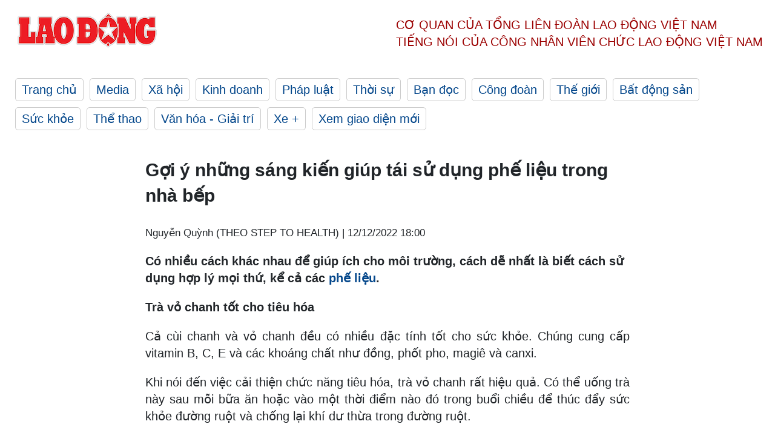

--- FILE ---
content_type: text/html; charset=utf-8,gbk
request_url: https://laodong.vn/chuyen-nha-minh/goi-y-nhung-sang-kien-giup-tai-su-dung-phe-lieu-trong-nha-bep-1126367.ldo
body_size: 87
content:
<html><body><script>document.cookie="D1N=a96330269902c9988455b6ed0a6c9563"+"; expires=Fri, 31 Dec 2099 23:59:59 GMT; path=/";window.location.reload(true);</script></body></html>

--- FILE ---
content_type: text/html; charset=utf-8
request_url: https://laodong.vn/chuyen-nha-minh/goi-y-nhung-sang-kien-giup-tai-su-dung-phe-lieu-trong-nha-bep-1126367.ldo
body_size: 7524
content:
<!DOCTYPE html><html lang="vi"><head><meta charset="utf-8"><meta http-equiv="X-UA-Compatible" content="IE=edge"><meta charset="utf-8"><meta http-equiv="Cache-control" content="public"><title>Gợi ý những sáng kiến giúp tái sử dụng phế liệu trong nhà bếp</title><meta name="description" content=" Có nhiều cách khác nhau để giúp ích cho môi trường, cách dễ nhất là biết cách sử dụng hợp lý mọi thứ, kể cả các  phế liệu . "><meta name="keywords" content="phế liệu,Gợi ý những sáng kiến tái sử dụng phế liệu nhà bếp,rác thải nhà bếp có nên vứt đi ngay,tái chế phế liệu nhà bếp,các mẹo tái chế đồ dùng nhà bếp,cách tái chế rác thải,làm thế nào để tái sử dụng phế liệu trong nhà bếp,mẹo hay,mẹo vặt cuộc sống,sáng chế đồ tái sử dụng,mẹo hay trong nhà bếp,mẹo vặt nhà bếp,mẹo vặt gia đình,mẹo vặt trong gia đình"><meta name="viewport" content="width=device-width, initial-scale=1.0"><meta name="robots" content="noarchive,noodp,index,follow"><meta name="googlebot" content="noarchive,index,follow"><meta property="fb:app_id" content="103473449992006"><meta property="fb:pages" content="152570468273884"><meta property="article:author" content="https://www.facebook.com/laodongonline"><meta property="article:publisher" content="https://www.facebook.com/laodongonline"><meta name="google-site-verification" content="ZR1lajGP1QKoTcMuDtZqa486Jl1XQa6s3QCPbNV4OT8"><link rel="dns-prefetch" href="//media.laodong.vn"><link rel="dns-prefetch" href="//media3.laodong.vn"><link rel="dns-prefetch" href="//media-cdn.laodong.vn"><link rel="dns-prefetch" href="https://media-cdn-v2.laodong.vn/laodong/2.0.0.28"><link rel="apple-touch-icon" sizes="57x57" href="https://media-cdn-v2.laodong.vn/laodong/2.0.0.28/icons/apple-icon-57x57.png"><link rel="apple-touch-icon" sizes="60x60" href="https://media-cdn-v2.laodong.vn/laodong/2.0.0.28/icons/apple-icon-60x60.png"><link rel="apple-touch-icon" sizes="72x72" href="https://media-cdn-v2.laodong.vn/laodong/2.0.0.28/icons/apple-icon-72x72.png"><link rel="apple-touch-icon" sizes="76x76" href="https://media-cdn-v2.laodong.vn/laodong/2.0.0.28/icons/apple-icon-76x76.png"><link rel="apple-touch-icon" sizes="114x114" href="https://media-cdn-v2.laodong.vn/laodong/2.0.0.28/icons/apple-icon-114x114.png"><link rel="apple-touch-icon" sizes="120x120" href="https://media-cdn-v2.laodong.vn/laodong/2.0.0.28/icons/apple-icon-120x120.png"><link rel="apple-touch-icon" sizes="144x144" href="https://media-cdn-v2.laodong.vn/laodong/2.0.0.28/icons/apple-icon-144x144.png"><link rel="apple-touch-icon" sizes="152x152" href="https://media-cdn-v2.laodong.vn/laodong/2.0.0.28/icons/apple-icon-152x152.png"><link rel="apple-touch-icon" sizes="180x180" href="https://media-cdn-v2.laodong.vn/laodong/2.0.0.28/icons/apple-icon-180x180.png"><link rel="icon" type="image/png" sizes="192x192" href="https://media-cdn-v2.laodong.vn/laodong/2.0.0.28/icons/android-icon-192x192.png"><link rel="icon" type="image/png" sizes="32x32" href="https://media-cdn-v2.laodong.vn/laodong/2.0.0.28/icons/favicon-32x32.png"><link rel="icon" type="image/png" sizes="96x96" href="https://media-cdn-v2.laodong.vn/laodong/2.0.0.28/icons/favicon-96x96.png"><link rel="icon" type="image/png" sizes="16x16" href="https://media-cdn-v2.laodong.vn/laodong/2.0.0.28/icons/favicon-16x16.png"><link rel="shortcut icon" href="/favicon.ico" type="image/x-icon"><meta name="msapplication-TileColor" content="#ffffff"><meta name="msapplication-TileImage" content="/ms-icon-144x144.png"><meta name="theme-color" content="#ffffff"><meta property="og:url" content="https://laodong.vn/chuyen-nha-minh/goi-y-nhung-sang-kien-giup-tai-su-dung-phe-lieu-trong-nha-bep-1126367.ldo"><meta property="og:type" content="article"><meta property="og:title" content="Gợi ý những sáng kiến giúp tái sử dụng phế liệu trong nhà bếp"><meta property="og:description" content=" Có nhiều cách khác nhau để giúp ích cho môi trường, cách dễ nhất là biết cách sử dụng hợp lý mọi thứ, kể cả các phế liệu . "><meta property="og:image" content="https://media-cdn-v2.laodong.vn/storage/newsportal/2022/12/11/1126367/Ld.jpg?w=800&amp;h=420&amp;crop=auto&amp;scale=both"><meta property="og:image:width" content="800"><meta property="og:image:height" content="433"><link rel="canonical" href="https://laodong.vn/chuyen-nha-minh/goi-y-nhung-sang-kien-giup-tai-su-dung-phe-lieu-trong-nha-bep-1126367.ldo"><link rel="amphtml" href="https://amp.laodong.vn/chuyen-nha-minh/goi-y-nhung-sang-kien-giup-tai-su-dung-phe-lieu-trong-nha-bep-1126367.ldo"><script type="application/ld+json">[{"@context":"https://schema.org","@type":"BreadcrumbList","itemListElement":[{"@type":"ListItem","position":1,"item":{"@id":"https://laodong.vn/gia-dinh-hon-nhan","name":"Gia đình - Hôn nhân"}},{"@type":"ListItem","position":2,"item":{"@id":"https://laodong.vn/chuyen-nha-minh","name":"Chuyện nhà mình"}},{"@type":"ListItem","position":3,"item":{"@id":"https://laodong.vn/chuyen-nha-minh/goi-y-nhung-sang-kien-giup-tai-su-dung-phe-lieu-trong-nha-bep-1126367.ldo","name":"Gợi ý những sáng kiến giúp tái sử dụng phế liệu trong nhà bếp"}}]},{"@context":"https://schema.org","@type":"NewsArticle","headline":"Gợi ý những sáng kiến giúp tái sử dụng phế liệu trong nhà bếp","description":" Có nhiều cách khác nhau để giúp ích cho môi trường, cách dễ nhất là biết cách sử dụng hợp lý mọi thứ, kể cả các  phế liệu . ","mainEntityOfPage":{"@context":"https://schema.org","@type":"WebPage","@id":"https://laodong.vn/chuyen-nha-minh/goi-y-nhung-sang-kien-giup-tai-su-dung-phe-lieu-trong-nha-bep-1126367.ldo"},"url":"https://laodong.vn/chuyen-nha-minh/goi-y-nhung-sang-kien-giup-tai-su-dung-phe-lieu-trong-nha-bep-1126367.ldo","publisher":{"@type":"Organization","name":"Báo Lao Động","logo":{"@context":"https://schema.org","@type":"ImageObject","url":"https://laodong.vn/img/ldo_red.png"}},"image":[{"@context":"https://schema.org","@type":"ImageObject","caption":"Gợi ý những sáng kiến giúp tái sử dụng phế liệu trong nhà bếp","url":"https://media-cdn-v2.laodong.vn/storage/newsportal/2022/12/11/1126367/Ld.jpg"}],"datePublished":"2022-12-12T18:00:00+07:00","dateModified":"2022-12-12T18:00:00+07:00","author":[{"@type":"Person","name":"Nguyễn Quỳnh (THEO STEP TO HEALTH)","url":"https://laodong.vn"}]},{"@context":"https://schema.org","@type":"Organization","name":"Báo Lao Động","url":"https://laodong.vn","logo":"https://media-cdn-v2.laodong.vn/laodong-logo.png"}]</script><meta property="article:published_time" content="2022-12-12T18:00:00+07:00"><meta property="article:section" content="Chuyện nhà mình"><meta property="dable:item_id" content="1126367"><meta property="dable:title" content="Gợi ý những sáng kiến giúp tái sử dụng phế liệu trong nhà bếp"><meta property="dable:image" content="https://media-cdn-v2.laodong.vn/storage/newsportal/2022/12/11/1126367/Ld.jpg?w=800&amp;h=420&amp;crop=auto&amp;scale=both"><meta property="dable:author" content="Nguyễn Quỳnh (THEO STEP TO HEALTH)"><link href="/themes/crawler/all.min.css?v=88exW01bhoIam4r4-4F04Y1U14Q0BavoKXYS7z0gEE8" rel="stylesheet"><body><div class="header"><div class="wrapper"><div class="header-top clearfix"><a class="logo" href="/"> <img src="https://media-cdn-v2.laodong.vn/laodong/2.0.0.28/images/logo/ldo_red.png" alt="BÁO LAO ĐỘNG" class="main-logo" width="250" height="62"> </a><div class="header-content"><span>Cơ quan của Tổng Liên Đoàn</span> <span>Lao Động Việt Nam</span><br> <span>Tiếng nói của Công nhân</span> <span>Viên chức lao động</span> <span>Việt Nam</span></div></div><ul class="main-menu"><li class="item"><a href="/">Trang chủ</a><li class="item"><h3><a href="/media">Media</a></h3><li class="item"><h3><a href="/xa-hoi">Xã hội</a></h3><li class="item"><h3><a href="/kinh-doanh">Kinh doanh</a></h3><li class="item"><h3><a href="/phap-luat">Pháp luật</a></h3><li class="item"><h3><a href="/thoi-su">Thời sự</a></h3><li class="item"><h3><a href="/ban-doc">Bạn đọc</a></h3><li class="item"><h3><a href="/cong-doan">Công đoàn</a></h3><li class="item"><h3><a href="/the-gioi">Thế giới</a></h3><li class="item"><h3><a href="/bat-dong-san">Bất động sản</a></h3><li class="item"><h3><a href="/suc-khoe">Sức khỏe</a></h3><li class="item"><h3><a href="/the-thao">Thể thao</a></h3><li class="item"><h3><a href="/van-hoa-giai-tri">Văn hóa - Giải trí</a></h3><li class="item"><h3><a href="/xe">Xe &#x2B;</a></h3><li class="item"><h3><a href="https://beta.laodong.vn">Xem giao diện mới</a></h3></ul></div></div><div class="main-content"><div class="wrapper chi-tiet-tin"><div><ul class="breadcrumbs"></ul></div><article class="detail"><h1 class="title">Gợi ý những sáng kiến giúp tái sử dụng phế liệu trong nhà bếp</h1><p><small class="author"> <i class="fa fa-user-o" aria-hidden="true"></i> Nguyễn Quỳnh (THEO STEP TO HEALTH) | <time datetime="12/12/2022 6:00:00 PM">12/12/2022 18:00</time> </small><div class="chapeau"><p>Có nhiều cách khác nhau để giúp ích cho môi trường, cách dễ nhất là biết cách sử dụng hợp lý mọi thứ, kể cả các <a title="phế liệu" href="https://laodong.vn/archived/xe-dap-phong-cach-rebel-doc-dao-lam-tu-phe-lieu-duoc-tra-gia-hang-chuc-trieu-720603.ldo" rel="external">phế liệu</a>.</div><div class="art-content"><p><strong>Trà vỏ chanh tốt cho tiêu hóa</strong><p>Cả cùi chanh và vỏ chanh đều có nhiều đặc tính tốt cho sức khỏe. Chúng cung cấp vitamin B, C, E và các khoáng chất như đồng, phốt pho, magiê và canxi.<p>Khi nói đến việc cải thiện chức năng tiêu hóa, trà vỏ chanh rất hiệu quả. Có thể uống trà này sau mỗi bữa ăn hoặc vào một thời điểm nào đó trong buổi chiều để thúc đẩy sức khỏe đường ruột và chống lại khí dư thừa trong đường ruột.<p><em>Thành phần</em><p>Vỏ chanh<p>2 cốc nước (300ml)<p>1 thìa mật ong<p><em>Cách làm</em><p>Đun sôi nước cùng với vỏ chanh.<p>Sau khi nước đã sôi, để nồi sôi thêm 15 phút nữa.<p>Lọc chất lỏng qua lưới lọc để loại bỏ vỏ.<p>Thêm mật ong và sử dụng.<p><strong>Vỏ cam đuổi kiến</strong><p>Một cách hiệu quả để đuổi côn trùng là mùi cam. Để làm điều này, bạn có thể sử dụng vỏ cam, vì mùi axit của chúng khiến côn trùng sợ hãi.<p>Dùng vỏ cam phơi khô đã xay thành bột mịn rồi khuấy đều với nước. Đổ nó vào bình phun và xịt gần cửa sổ, cửa ra vào và tất cả những nơi có thể có muỗi hoặc kiến.<p><strong>Cà phê khử mùi hôi</strong><p>Hương thơm của cà phê rất tốt để loại bỏ mùi hôi. Bột cà phê còn sót lại trong phin nên giữ nguyên. Để tận dụng, bạn lấy bột đem phơi khô, sau đó cho vào túi vải và để ở những nơi như tủ quần áo, ngăn kéo giày dép, gần khay vệ sinh cho mèo hoặc thùng rác.<p>Một cách khác để tận dụng chất thải cà phê là trộn nó với một ít xà phòng lỏng để đắp mặt nạ. Cà phê có đặc tính chống viêm, khử trùng và tẩy tế bào chết. Vì lý do này, nó cũng được sử dụng trong mỹ phẩm.<p><strong>Ủ phân hoặc phân bón tự chế</strong><p>Có nhiều loại chất thải hữu cơ có thể được sử dụng làm phân hữu cơ cho cây trồng. Ủ phân hữu cơ là sự tích tụ chất thải hữu cơ để cải thiện chất lượng của đất. Chất thải từ trái cây, rau và các loại thực phẩm khác làm giàu chất lượng của đất và cung cấp chất dinh dưỡng cho cây trồng.<p>Để làm phân hữu cơ, chất thải nhà bếp hữu cơ được thu gom và nghiền nhỏ.<p>Hỗn hợp thu được phải được đặt ở nơi không bị mưa hoặc nắng. Nó nên được khuấy mỗi tuần một lần. Sau ba tháng, bạn sẽ có phân ủ đen, ẩm, không mùi hoàn hảo.<p><strong>Túi trà đen đánh bóng đồ gỗ</strong><p>Một chất thải nhà bếp khác có thể được tái sử dụng là túi trà. Đặc biệt, trà đen túi lọc rất hữu ích trong việc làm sạch và đánh bóng đồ gỗ.<p>Để làm điều này, chúng nên được ngâm trong 1/2 cốc nước nóng. Và sau khi để trà ngấm, tiến hành làm ẩm một miếng vải với nước trà và lau qua đồ gỗ.<p><strong>Vỏ dứa như một loại thuốc lợi tiểu tự nhiên</strong><p>Một chất thải nhà bếp khác có thể được sử dụng tốt là vỏ dứa. Đây là một loại thuốc lợi tiểu tuyệt vời và cũng giúp đốt cháy chất béo. Để chuẩn bị, hãy cho vỏ dứa vào nồi và đun sôi với một lít nước trong 30 phút. Sau đó, bạn có thể uống nóng hoặc lạnh.</div><div class="art-authors">Nguyễn Quỳnh (THEO STEP TO HEALTH)</div><div class="article-tags"><div class="lst-tags"><ul><li><a href="/tags/do-tai-che-138279.ldo">#Đồ tái chế</a><li><a href="/tags/meo-vat-cuoc-song-240128.ldo">#Mẹo vặt cuộc sống</a><li><a href="/tags/phe-lieu-nha-bep-462107.ldo">#Phế liệu nhà bếp</a><li><a href="/tags/tai-su-dung-phe-lieu-nha-bep-462108.ldo">#Tái sử dụng phế liệu nhà bếp</a><li><a href="/tags/thuc-pham-tai-su-dung-462109.ldo">#Thực phẩm tái sử dụng</a></ul></div></div></article><div class="articles-relatived"><div class="vinhet">TIN LIÊN QUAN</div><div class="list-articles"><div class="article-item"><div class="p-left"><a class="link-blk" href="https://laodong.vn/chuyen-nha-minh/2-meo-hay-tay-sach-vet-ban-tren-mat-bep-tu-nhanh-chong-va-hieu-qua-1126234.ldo" aria-label="LDO"> <img data-src="https://media-cdn-v2.laodong.vn/storage/newsportal/2022/12/11/1126234/Vet-Chay-Bep-Tu.jpg?w=800&amp;h=496&amp;crop=auto&amp;scale=both" class="lazyload" alt="Vết bẩn bám trên mặt bếp từ cần được tẩy sạch đúng cách. Ảnh: Xinhua" width="800" height="496"> </a></div><div class="p-right"><a class="link-blk" href="https://laodong.vn/chuyen-nha-minh/2-meo-hay-tay-sach-vet-ban-tren-mat-bep-tu-nhanh-chong-va-hieu-qua-1126234.ldo"><h2>2 mẹo hay tẩy sạch vết bẩn trên mặt bếp từ nhanh chóng và hiệu quả</h2></a><p><small class="author"> <i class="fa fa-user-o" aria-hidden="true"></i> Tuấn Đạt | <time datetime="12/11/2022 2:24:35 PM">11/12/2022 - 14:24</time> </small><p><p>Những mẹo vặt dưới đây sẽ giúp các bà nội trợ làm sạch vết bẩn trên mặt <a title="bếp từ" href="https://laodong.vn/chuyen-nha-minh/5-meo-don-gian-ve-sinh-bep-tu-sach-se-va-sang-bong-nhu-moi-864607.ldo" rel="external">bếp từ</a> đơn giản và mang đến hiệu quả bất ngờ.</div></div><div class="article-item"><div class="p-left"><a class="link-blk" href="https://laodong.vn/chuyen-nha-minh/2-cach-don-gian-de-khu-mui-hoi-cua-thit-heo-dong-lanh-1124430.ldo" aria-label="LDO"> <img data-src="https://media-cdn-v2.laodong.vn/storage/newsportal/2022/12/6/1124430/Thit-Heo-Dong-Lanh.jpg?w=800&amp;h=496&amp;crop=auto&amp;scale=both" class="lazyload" alt="Thịt heo đông lạnh cần được xử lý kỹ để loại bỏ mùi hôi lâu ngày, gây ảnh hưởng khi chế biến món ăn. Ảnh: Xinhua" width="800" height="496"> </a></div><div class="p-right"><a class="link-blk" href="https://laodong.vn/chuyen-nha-minh/2-cach-don-gian-de-khu-mui-hoi-cua-thit-heo-dong-lanh-1124430.ldo"><h2>2 cách đơn giản để khử mùi hôi của thịt heo đông lạnh</h2></a><p><small class="author"> <i class="fa fa-user-o" aria-hidden="true"></i> Tuấn Đạt | <time datetime="12/6/2022 12:12:15 PM">06/12/2022 - 12:12</time> </small><p><p>2 phương pháp đơn giản dưới đây sẽ giúp các bà nội trợ khử được mùi hôi của <a title="thịt heo" href="https://laodong.vn/chuyen-nha-minh/meo-nho-giup-chi-em-luoc-thit-heo-thom-ngon-tron-vi-bua-com-gia-dinh-868409.ldo" rel="external">thịt heo</a> đông lạnh đơn giản, nhanh chóng và hiệu quả.</div></div><div class="article-item"><div class="p-left"><a class="link-blk" href="https://laodong.vn/xa-hoi/chay-kho-phe-lieu-cot-khoi-den-boc-cao-hang-chuc-met-1122371.ldo" aria-label="LDO"> <img data-src="https://media-cdn-v2.laodong.vn/storage/newsportal/2022/11/30/1122371/Z3922488649313_5A767-01.jpg?w=800&amp;h=496&amp;crop=auto&amp;scale=both" class="lazyload" alt="Khói đen bốc lên nghi ngút, cao hàng chục mét. Ảnh: Hoàng Thuận" width="800" height="496"> </a></div><div class="p-right"><a class="link-blk" href="https://laodong.vn/xa-hoi/chay-kho-phe-lieu-cot-khoi-den-boc-cao-hang-chuc-met-1122371.ldo"><h2>Cháy kho phế liệu, cột khói đen bốc cao hàng chục mét</h2></a><p><small class="author"> <i class="fa fa-user-o" aria-hidden="true"></i> Chân Phúc | <time datetime="11/30/2022 2:31:52 PM">30/11/2022 - 14:31</time> </small><p><a href="https://laodong.vn/tags/tphcm-18.ldo" title="TPHCM" target="_self">TPHCM</a> - Vụ cháy xảy ra vào khoảng 11h ngày 30.11 tại kho phế liệu tại địa chỉ 201B1/7, xã An Phú Tây, huyện Bình Chánh, TPHCM. Ngọn lửa phát ra từ kho phế liệu rồi bùng phát dữ dội, <a href="https://laodong.vn/xa-hoi/chay-nha-xuong-o-binh-duong-khoi-den-boc-cao-hang-chuc-met-1110858.ldo" title="cột khói đen" target="_self">cột khói đen</a> bốc cao hàng chục mét.</div></div><div class="article-item"><div class="p-left"><a class="link-blk" href="https://laodong.vn/van-hoa-giai-tri/tat-tan-tat-nhung-dieu-can-biet-khi-du-lich-bali-1154344.ldo" aria-label="LDO"> <img data-src="https://media-cdn-v2.laodong.vn/storage/newsportal/2023/3/5/1154344/329707637_4809451140.jpg?w=800&amp;h=496&amp;crop=auto&amp;scale=both" class="lazyload" alt="" width="800" height="496"> </a></div><div class="p-right"><a class="link-blk" href="https://laodong.vn/van-hoa-giai-tri/tat-tan-tat-nhung-dieu-can-biet-khi-du-lich-bali-1154344.ldo"><h2>Tất tần tật những điều cần biết khi du lịch Bali</h2></a><p><small class="author"> <i class="fa fa-user-o" aria-hidden="true"></i> Minh Anh | <time datetime="3/5/2023 3:51:01 PM">05/03/2023 - 15:51</time> </small><p>Dưới đây là 10 điều du khách cần lưu ý trước khi lên kế hoạch ghé thăm Bali - "hòn đảo thiên đường" của Châu Á.</div></div><div class="article-item"><div class="p-left"><a class="link-blk" href="https://laodong.vn/phap-luat/loi-khai-cua-2-nghi-pham-cuop-phong-giao-dich-ngan-hang-o-tphcm-1154376.ldo" aria-label="LDO"> <img data-src="https://media-cdn-v2.laodong.vn/storage/newsportal/2023/3/5/1154376/Z4157389549537-521E1.jpg?w=800&amp;h=496&amp;crop=auto&amp;scale=both" class="lazyload" alt="Thiện và Xương (từ trái qua phải) tại cơ quan công an. Ảnh: Công an cung cấp" width="800" height="496"> </a></div><div class="p-right"><a class="link-blk" href="https://laodong.vn/phap-luat/loi-khai-cua-2-nghi-pham-cuop-phong-giao-dich-ngan-hang-o-tphcm-1154376.ldo"><h2>Lời khai của 2 nghi phạm cướp phòng giao dịch ngân hàng ở TPHCM</h2></a><p><small class="author"> <i class="fa fa-user-o" aria-hidden="true"></i> Anh Tú | <time datetime="3/5/2023 5:35:32 PM">05/03/2023 - 17:35</time> </small><p><p style="text-align:justify"><a href="https://laodong.vn/tags/tphcm-18.ldo" title="TPHCM" target="_self">TPHCM</a> - Chiều 5.3, Công an quận 8 phối hợp cùng Phòng Cảnh sát Hình sự (PC02), Công an TPHCM lấy lời khai với 2 nghi phạm để điều tra về hành vi cướp tại một phòng giao dịch của<a href="https://laodong.vn/phap-luat/bat-giu-2-doi-tuong-vu-nghi-cuop-tai-phong-giao-dich-mot-ngan-hang-o-tphcm-1154348.ldo" title=" Ngân hàng " target="_self"> Ngân hàng </a>Sacombank trên địa bàn quận 8 vào chiều 3.3.</div></div><div class="article-item"><div class="p-left"><a class="link-blk" href="https://laodong.vn/kinh-doanh/3-diem-moi-nhat-trong-quy-dinh-ve-phat-hanh-trai-phieu-doanh-nghiep-1154375.ldo" aria-label="LDO"> <img data-src="https://media-cdn-v2.laodong.vn/storage/newsportal/2023/3/5/1154375/Trai-Phieu.JPG?w=800&amp;h=496&amp;crop=auto&amp;scale=both" class="lazyload" alt="Đơn vị phát hành được kéo dài kỳ hạn trái phiếu tối đa không quá 2 năm. Đồ hoạ: Đức Mạnh" width="800" height="496"> </a></div><div class="p-right"><a class="link-blk" href="https://laodong.vn/kinh-doanh/3-diem-moi-nhat-trong-quy-dinh-ve-phat-hanh-trai-phieu-doanh-nghiep-1154375.ldo"><h2>3 điểm mới nhất trong quy định về phát hành trái phiếu doanh nghiệp</h2></a><p><small class="author"> <i class="fa fa-user-o" aria-hidden="true"></i> Đức Mạnh | <time datetime="3/5/2023 5:27:09 PM">05/03/2023 - 17:27</time> </small><p>Chính phủ vừa ban hành Nghị định số 08/2023/NĐ-CP ngày 5.3.2023 sửa đổi, bổ sung và ngưng hiệu lực thi hành một số điều tại các Nghị định quy định về chào bán, giao dịch <a href="https://laodong.vn/kinh-doanh/5-diem-moi-trong-nghi-dinh-153-sua-doi-ve-trai-phieu-doanh-nghiep-rieng-le-1094598.ldo" title="trái phiếu" target="_self">trái phiếu</a> doanh nghiệp riêng lẻ tại thị trường trong nước và chào bán trái phiếu doanh nghiệp ra thị trường quốc tế.</div></div><div class="article-item"><div class="p-left"><a class="link-blk" href="https://laodong.vn/the-gioi/eu-bat-ngo-noi-long-trung-phat-voi-cac-ngan-hang-nga-1154341.ldo" aria-label="LDO"> <img data-src="https://media-cdn-v2.laodong.vn/storage/newsportal/2023/3/5/1154341/Ngan-Hang-Nga.jpg?w=800&amp;h=496&amp;crop=auto&amp;scale=both" class="lazyload" alt="Trụ sở ngân hàng Sberbank ở Mátxcơva, Nga. Ảnh: Xinhua" width="800" height="496"> </a></div><div class="p-right"><a class="link-blk" href="https://laodong.vn/the-gioi/eu-bat-ngo-noi-long-trung-phat-voi-cac-ngan-hang-nga-1154341.ldo"><h2>EU bất ngờ nới lỏng trừng phạt với các ngân hàng Nga</h2></a><p><small class="author"> <i class="fa fa-user-o" aria-hidden="true"></i> Khánh Minh | <time datetime="3/5/2023 4:27:45 PM">05/03/2023 - 16:27</time> </small><p><p style="text-align:justify"><a title="EU" href="https://laodong.vn/the-gioi/lan-song-pha-san-tang-7-thang-lien-tiep-o-mot-nuoc-eu-1154333.ldo" rel="external">EU</a> bất ngờ cho các ngân hàng Nga lựa chọn thay thế hệ thống thanh toán quốc tế SWIFT.</div></div><div class="article-item"><div class="p-left"><a class="link-blk" href="https://laodong.vn/xa-hoi/thieu-thuoc-vat-tu-y-te-tai-ninh-binh-trong-het-ngoai-con-1154330.ldo" aria-label="LDO"> <img data-src="https://media-cdn-v2.laodong.vn/storage/newsportal/2023/3/5/1154330/Thuoc-1.jpg?w=800&amp;h=496&amp;crop=auto&amp;scale=both" class="lazyload" alt="Mỗi ngày, Bệnh viện Đa khoa tỉnh Ninh Bình tiếp nhận khoảng 1.000 lượt người đến khám, chữa bệnh. Ảnh: Diệu Anh" width="800" height="496"> </a></div><div class="p-right"><a class="link-blk" href="https://laodong.vn/xa-hoi/thieu-thuoc-vat-tu-y-te-tai-ninh-binh-trong-het-ngoai-con-1154330.ldo"><h2>Thiếu thuốc, vật tư y tế tại Ninh Bình: Trong hết ngoài còn</h2></a><p><small class="author"> <i class="fa fa-user-o" aria-hidden="true"></i> DIỆU ANH | <time datetime="3/5/2023 3:36:21 PM">05/03/2023 - 15:36</time> </small><p><p style="text-align:justify"><a href="https://laodong.vn/tags/ninh-binh-464.ldo" title="Ninh Bình" target="_self">Ninh Bình</a><strong> - Tình trạng thiếu thuốc, vật tư y tế tại các bệnh viện, cơ sở y tế công lập trên địa bàn tỉnh Ninh Bình đã diễn ra từ nhiều tháng nay. Người dân khi đến khám, điều trị theo BHYT nhưng lại phải tự túc về thuốc, vật tư y tế vì bệnh viện đã hết. Tuy nhiên, mua ở ngoài vẫn có.</strong></div></div></div></div><section class="tin-lien-quan"><div class="list-articles"><div class="article-item"><div class="p-left"><a href="https://laodong.vn/chuyen-nha-minh/2-meo-hay-tay-sach-vet-ban-tren-mat-bep-tu-nhanh-chong-va-hieu-qua-1126234.ldo" aria-label="LDO"> <img src="https://media-cdn-v2.laodong.vn/storage/newsportal/2022/12/11/1126234/Vet-Chay-Bep-Tu.jpg?w=526&amp;h=314&amp;crop=auto&amp;scale=both" alt="Vết bẩn bám trên mặt bếp từ cần được tẩy sạch đúng cách. Ảnh: Xinhua" width="526" height="314"> </a></div><div class="p-right"><a href="https://laodong.vn/chuyen-nha-minh/2-meo-hay-tay-sach-vet-ban-tren-mat-bep-tu-nhanh-chong-va-hieu-qua-1126234.ldo"><h2>2 mẹo hay tẩy sạch vết bẩn trên mặt bếp từ nhanh chóng và hiệu quả</h2></a><p><small class="author"> <i class="fa fa-user-o" aria-hidden="true"></i> Tuấn Đạt | <time datetime="12/11/2022 2:24:35 PM">11/12/2022 - 14:24</time> </small><p><p>Những mẹo vặt dưới đây sẽ giúp các bà nội trợ làm sạch vết bẩn trên mặt <a title="bếp từ" href="https://laodong.vn/chuyen-nha-minh/5-meo-don-gian-ve-sinh-bep-tu-sach-se-va-sang-bong-nhu-moi-864607.ldo" rel="external">bếp từ</a> đơn giản và mang đến hiệu quả bất ngờ.</div></div><div class="article-item"><div class="p-left"><a href="https://laodong.vn/chuyen-nha-minh/2-cach-don-gian-de-khu-mui-hoi-cua-thit-heo-dong-lanh-1124430.ldo" aria-label="LDO"> <img src="https://media-cdn-v2.laodong.vn/storage/newsportal/2022/12/6/1124430/Thit-Heo-Dong-Lanh.jpg?w=526&amp;h=314&amp;crop=auto&amp;scale=both" alt="Thịt heo đông lạnh cần được xử lý kỹ để loại bỏ mùi hôi lâu ngày, gây ảnh hưởng khi chế biến món ăn. Ảnh: Xinhua" width="526" height="314"> </a></div><div class="p-right"><a href="https://laodong.vn/chuyen-nha-minh/2-cach-don-gian-de-khu-mui-hoi-cua-thit-heo-dong-lanh-1124430.ldo"><h2>2 cách đơn giản để khử mùi hôi của thịt heo đông lạnh</h2></a><p><small class="author"> <i class="fa fa-user-o" aria-hidden="true"></i> Tuấn Đạt | <time datetime="12/6/2022 12:12:15 PM">06/12/2022 - 12:12</time> </small><p><p>2 phương pháp đơn giản dưới đây sẽ giúp các bà nội trợ khử được mùi hôi của <a title="thịt heo" href="https://laodong.vn/chuyen-nha-minh/meo-nho-giup-chi-em-luoc-thit-heo-thom-ngon-tron-vi-bua-com-gia-dinh-868409.ldo" rel="external">thịt heo</a> đông lạnh đơn giản, nhanh chóng và hiệu quả.</div></div><div class="article-item"><div class="p-left"><a href="https://laodong.vn/xa-hoi/chay-kho-phe-lieu-cot-khoi-den-boc-cao-hang-chuc-met-1122371.ldo" aria-label="LDO"> <img src="https://media-cdn-v2.laodong.vn/storage/newsportal/2022/11/30/1122371/Z3922488649313_5A767-01.jpg?w=526&amp;h=314&amp;crop=auto&amp;scale=both" alt="Khói đen bốc lên nghi ngút, cao hàng chục mét. Ảnh: Hoàng Thuận" width="526" height="314"> </a></div><div class="p-right"><a href="https://laodong.vn/xa-hoi/chay-kho-phe-lieu-cot-khoi-den-boc-cao-hang-chuc-met-1122371.ldo"><h2>Cháy kho phế liệu, cột khói đen bốc cao hàng chục mét</h2></a><p><small class="author"> <i class="fa fa-user-o" aria-hidden="true"></i> Chân Phúc | <time datetime="11/30/2022 2:31:52 PM">30/11/2022 - 14:31</time> </small><p><a href="https://laodong.vn/tags/tphcm-18.ldo" title="TPHCM" target="_self">TPHCM</a> - Vụ cháy xảy ra vào khoảng 11h ngày 30.11 tại kho phế liệu tại địa chỉ 201B1/7, xã An Phú Tây, huyện Bình Chánh, TPHCM. Ngọn lửa phát ra từ kho phế liệu rồi bùng phát dữ dội, <a href="https://laodong.vn/xa-hoi/chay-nha-xuong-o-binh-duong-khoi-den-boc-cao-hang-chuc-met-1110858.ldo" title="cột khói đen" target="_self">cột khói đen</a> bốc cao hàng chục mét.</div></div></div></section></div></div><div class="wrapper"><div class="footer-content"><div class="r-1"><a class="pl link-logo" href="/"> <img src="https://media-cdn-v2.laodong.vn/laodong/2.0.0.28/images/logo/ldo_red.png" alt="BÁO LAO ĐỘNG" width="150" height="40"> </a><div class="pr"><h3 class="cop-name"><span>Cơ Quan Của Tổng Liên Đoàn</span> <span>Lao Động Việt Nam</span></h3><div class="ct tbt">Tổng Biên tập: NGUYỄN NGỌC HIỂN</div></div></div><div class="r-2"><div class="bl bl-1"><h4 class="vn">Liên Hệ:</h4><div class="ct"><p><span>Tòa soạn:</span> <span>(+84 24) 38252441</span> - <span>35330305</span><p><span>Báo điện tử:</span> <span>(+84 24) 38303032</span> - <span>38303034</span><p><span>Đường dây nóng:</span> <span>096 8383388</span><p><span>Bạn đọc:</span> <span>(+84 24) 35335235</span><p><span>Email:</span> <a href="mailto:toasoan@laodong.com.vn">toasoan@laodong.com.vn</a></div></div><div class="bl bl-2"><h4 class="vn">Hỗ Trợ Quảng Cáo</h4><div class="ct"><p><span>Báo in: (+84 24) 39232694</span> - <span>Báo điện tử: (+84 24) 35335237</span><p><span>Địa chỉ: Số 6 Phạm Văn Bạch, phường Cầu Giấy, Thành phố Hà Nội</span></div></div><div class="bl bl-3"><div class="ct"><p><span>Giấy phép số:</span> <span>2013/GP-BTTT</span><p><span>Do Bộ TTTT cấp</span> <span>ngày 30.10.2012</span><p>Xuất bản số Báo Lao Động đầu tiên vào ngày 14.8.1929</div></div></div><div class="dev"><span>Báo điện tử Lao Động được phát triển bởi</span> <span>Lao Động Technologies</span></div></div></div><script src="https://media-cdn-v2.laodong.vn/laodong/2.0.0.28/plugin/lazysizes.min.js" async></script>